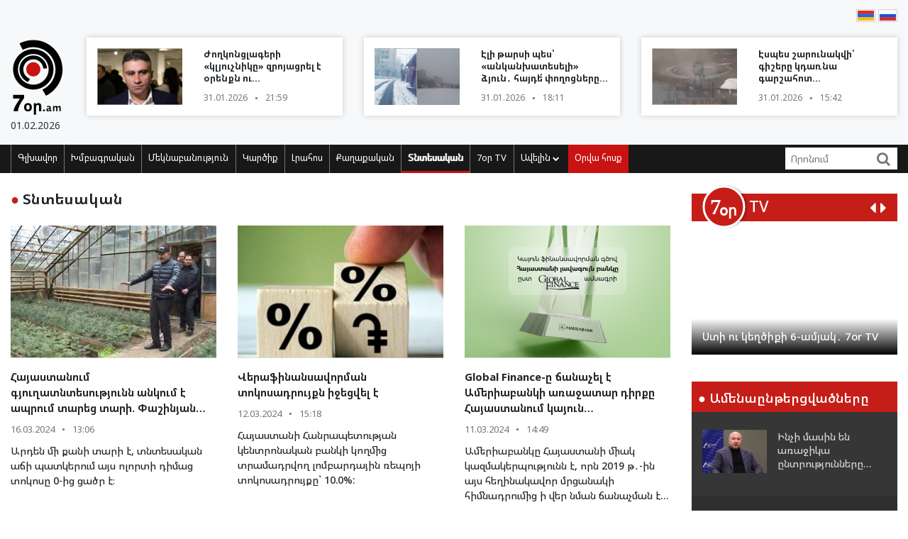

--- FILE ---
content_type: text/html; charset=UTF-8
request_url: https://www.7or.am/am/news/category/8/tntesakan/page/17
body_size: 13187
content:
<!DOCTYPE html>
<!--[if lt IE 7]>
<html class="no-js lt-ie9 lt-ie8 lt-ie7"> <![endif]-->
<!--[if IE 7]>
<html class="no-js lt-ie9 lt-ie8"> <![endif]-->
<!--[if IE 8]>
<html class="no-js lt-ie9"> <![endif]-->
<!--[if gt IE 8]><!-->
<html class="no-js">
<!--<![endif]-->

<head>
    <meta charset="utf-8" />
    <meta http-equiv="X-UA-Compatible" content="IE=edge,chrome=1" />
    <title>Տնտեսական - Լուրեր Հայաստանից</title>

    
    <meta property="og:title" content="Տնտեսական" />
                                        
    

    <meta property="og:site_name" content="www.7or.am" />
    <meta property="fb:admins" content="1642310508" />
    <meta property="fb:app_id" content="359645270729720"/>
    <meta name="viewport" content="width=device-width, initial-scale=1.0, maximum-scale=1.0, minimum-scale=1.0, user-scalable=no" />
    <link async rel="stylesheet" type="text/css" href="/css/font-awesome.css" />
    <link rel="apple-touch-icon" sizes="57x57" href="/img/favicons/apple-icon-57x57.png">
	<link rel="apple-touch-icon" sizes="60x60" href="/img/favicons/apple-icon-60x60.png">
	<link rel="apple-touch-icon" sizes="72x72" href="/img/favicons/apple-icon-72x72.png">
	<link rel="apple-touch-icon" sizes="76x76" href="/img/favicons/apple-icon-76x76.png">
	<link rel="apple-touch-icon" sizes="114x114" href="/img/favicons/apple-icon-114x114.png">
	<link rel="apple-touch-icon" sizes="120x120" href="/img/favicons/apple-icon-120x120.png">
	<link rel="apple-touch-icon" sizes="144x144" href="/img/favicons/apple-icon-144x144.png">
	<link rel="apple-touch-icon" sizes="152x152" href="/img/favicons/apple-icon-152x152.png">
	<link rel="apple-touch-icon" sizes="180x180" href="/img/favicons/apple-icon-180x180.png">
	<link rel="icon" type="image/png" sizes="192x192"  href="/img/favicons/android-icon-192x192.png">
	<link rel="icon" type="image/png" sizes="32x32" href="/img/favicons/favicon-32x32.png">
	<link rel="icon" type="image/png" sizes="96x96" href="/img/favicons/favicon-96x96.png">
	<link rel="icon" type="image/png" sizes="16x16" href="/img/favicons/favicon-16x16.png">
	<link rel="manifest" href="/img/favicons/manifest.json">
	<meta name="msapplication-TileColor" content="#ffffff">
	<meta name="msapplication-TileImage" content="/img/favicons/ms-icon-144x144.png">
	<meta name="theme-color" content="#ffffff">
    <!-- <link rel="stylesheet" type="text/css" href="css/bootstrap.css" />-->
    <link async rel="stylesheet" href="https://stackpath.bootstrapcdn.com/bootstrap/4.3.1/css/bootstrap.min.css" integrity="sha384-ggOyR0iXCbMQv3Xipma34MD+dH/1fQ784/j6cY/iJTQUOhcWr7x9JvoRxT2MZw1T" crossorigin="anonymous">
    <link async rel="stylesheet" type="text/css" href="/css/main.css" />
    <link async rel="stylesheet" type="text/css" href="/css/main-print.css" media="print" />
    <link async rel="stylesheet" href="https://cdn.jsdelivr.net/npm/simplebar@4.0.0/dist/simplebar.css">
    <script src="/js/vendor/modernizr-2.6.2-respond-1.1.0.min.js"></script>
    <script src="/js/vendor/jquery-3.4.1.min.js"></script>
    <!-- <script src="js/vendor/jquery-ui-1.11.4.min.js"></script>-->
    <script src="/js/vendor/moment-with-locales.min.js"></script>
    <script src="/js/vendor/bootstrap.min.js"></script>
    <script async src="https://platform.twitter.com/widgets.js" charset="utf-8"></script>
    <!--<script src="//localhost:35729/livereload.js"></script>-->
    <script>
        var myurl = "https://www.7or.am/am";
    </script>
    <style>
	.fb-like>span, .fb-like>span>iframe { width:130px !important;}

    </style>
</head>

<body class="page-home">
    <div id="fb-root"></div>
    <!--    <script async defer crossorigin="anonymous" src="https://connect.facebook.net/hy_AM/sdk.js#xfbml=1&version=v3.3"></script>-->
	<script async defer crossorigin="anonymous" src="https://connect.facebook.net/hy_AM/sdk.js#xfbml=1&version=v9.0&appId=359645270729720&autoLogAppEvents=1" nonce="gqhFzuxY"></script>
        <!--<div id="fb-root"></div>
<script async defer crossorigin="anonymous" src="https://connect.facebook.net/en_US/sdk.js#xfbml=1&version=v3.3"></script>-->
    <header>
        <section class="headerTop">
            <div class="container">
                                <section class="banner" style="padding-top: 10px;">
                                   <!--  <a href="https://www.facebook.com/share/1GoFHwaarn/?mibextid=wwXIfr" target="_blank">
                        <img src="/img/banners/election-2025/banner-top.jpg" class="img-fluid d-none d-md-block d-lg-block" alt="Responsive image">
                        <img src="/img/banners/election-2025/banner-top-mobile.jpg" class="img-fluid d-xl-none d-lg-none d-md-none d-sm-block" alt="Responsive image">
                    </a> -->
                                </section>
                <section class="flags">
                    <div class="fb-like" data-href="https://www.facebook.com/7or.am/" data-width="130" data-layout="button_count" data-action="like" data-size="small" data-show-faces="true" data-share="false"></div>
                                                                                                                                                                                                                                                                                                                                                                                                                                                                                                                                                                                                                                                                                                                                                                                                                                                                                                                                                                                                                                                                                                                        
                        
                                                                <a href="https://www.7or.am/am/news/category/8/tntesakan/page/17"><img src="/img/svg/7orhy.svg" /></a>                    <a href="https://www.7or.am/ru/news/category/8/tntesakan/page/17" > <img src="/img/svg/7orru.svg" /></a>                </section>
                <div class="row mt-2 align-items-center">
                    <div class="col-sm-12 col-lg-1">
                        <a href="https://www.7or.am/am" title="7or.am" class="logo mobileLogo d-lg-none">
                            <img class="img-fluid" src="/img/svg/7orlogo1.svg" alt="" title="" />
                            <div>
                                <img src="/img/svg/7orlogo2.svg" alt="" title="" />
                                <span>01.02.2026</span>
                            </div>
                        </a>
                        <a href="https://www.7or.am/am" class="logo d-none d-lg-block">
                            <img class="img-fluid" src="/img/svg/7orLogo.svg" alt="" title="" />
                            <div>
                                <span>01.02.2026</span>
                            </div>
                        </a>
                    </div>
                    <div class="col-12 d-block d-lg-none">
                        <section class="headerBottom">
                            <div class="menu-container">
                                <ul class="nav">
                                    <li class="nav-item dropdown" id="show-more">
                                        <a class="nav-link" href="#" role="button" aria-haspopup="true" aria-expanded="false"><i class="fa fa-bars"></i></a>
                                        <ul id="smallMenu">
                                            <li>
                                                <form class="form-inline nav-link">
                                                    <div class="input-group">
                                                        <input class="form-control-sm" type="search" placeholder="Որոնում…" aria-label="Search">
                                                        <div class="input-group-append">
                                                            <span class="searchIcon" type="submit"><i class="fa fa-search"></i></span>
                                                        </div>
                                                    </div>
                                                </form>
                                                <button type="button" class="close d-none" aria-label="Close">
                                                    <span aria-hidden="true">&times;</span>
                                                </button>
                                            </li>
                                            <li><a class="nav-link " href="https://www.7or.am/am">Գլխավոր</a></li>
                                            				                            <li><a class="nav-link" href="https://www.7or.am/am/news/category/15/xmbagrakan">Խմբագրական</a></li>
				                            				                            <li><a class="nav-link" href="https://www.7or.am/am/news/category/18/meknabanutiun">Մեկնաբանություն</a></li>
				                            				                            <li><a class="nav-link" href="https://www.7or.am/am/news/category/16/karciq">Կարծիք</a></li>
				                            				                            <li><a class="nav-link" href="https://www.7or.am/am/news/category/14/lrahos">Լրահոս</a></li>
				                            				                            <li><a class="nav-link" href="https://www.7or.am/am/news/category/7/political">Քաղաքական</a></li>
				                            				                            <li><a class="nav-link" href="https://www.7or.am/am/news/category/8/tntesakan">Տնտեսական</a></li>
				                            				                            <li><a class="nav-link" href="https://www.7or.am/am/news/category/35/7or-tv">7օր TV</a></li>
				                            				                            			                                <li><a class="nav-link" href="https://www.7or.am/am/news/category/13/tesanyut">Տեսանյութ</a></li>
			                                			                                <li><a class="nav-link" href="https://www.7or.am/am/news/category/20/tesasrah">Տեսասրահ</a></li>
			                                			                                <li><a class="nav-link" href="https://www.7or.am/am/news/category/19/cur_haeli">Ծուռ հայելի</a></li>
			                                			                                <li><a class="nav-link" href="https://www.7or.am/am/news/category/6/uxix_xostq">Ուղիղ խոսք</a></li>
			                                			                                <li><a class="nav-link" href="https://www.7or.am/am/news/category/9/taracashrjan">Աշխարհ</a></li>
			                                			                                <li><a class="nav-link" href="https://www.7or.am/am/news/category/17/harcazriuc">Հարցազրույց</a></li>
			                                                                        </ul>
                                    </li>
                                    <li class="nav-item flow"><a class="nav-link" href="https://www.7or.am/am/news/orvahosq/">Օրվա հոսք</a></li>
                                </ul>
                            </div>
                        </section>
                    </div>
                    <div class="col-sm-12 col-lg-11">
                        <div class="row">
												<div class="col-sm-12 col-md-4  d-none d-md-block d-lg-block d-xl-block">
                                <a href="https://www.7or.am/am/news/view/288644/" class="newsBlock">
                                    <div class="row">
                                        <div class="col-sm-12 col-lg-5 ">
                                            <div class="newsBlockImg">
		                                        <div class="img" style="background-image: url('https://www.7or.am/images/news/thumb/2026/01/1769882612_3.jpg')" title="Ժողկոնցլագերի «կլյուչնիկը» զրոյացրել է օրենքն ու արդարադատությունը">
		                                        </div>
	                                        </div>
                                        </div>
                                        <div class="col-sm-12 col-lg-7">
                                            <div class="newsBlockTitle">
                                                <h2>Ժողկոնցլագերի «կլյուչնիկը» զրոյացրել է օրենքն ու արդարադատությունը</h2>
                                                <p class="newsBlockDate d-flex">31.01.2026 <span>&#9679;</span> 21:59</p>
                                            </div>
                                        </div>
                                    </div>
                                </a>
                            </div>
												<div class="col-sm-12 col-md-4  d-none d-md-block d-lg-block d-xl-block">
                                <a href="https://www.7or.am/am/news/view/288641/" class="newsBlock">
                                    <div class="row">
                                        <div class="col-sm-12 col-lg-5 ">
                                            <div class="newsBlockImg">
		                                        <div class="img" style="background-image: url('https://www.7or.am/images/news/thumb/2026/01/1769869121_3.jpg')" title="Էլի թարսի պես՝ «անկանխատեսելի» ձյուն․ հայդե՛ փողոցները ձնից ու սառույցից մաքրելու">
		                                        </div>
	                                        </div>
                                        </div>
                                        <div class="col-sm-12 col-lg-7">
                                            <div class="newsBlockTitle">
                                                <h2>Էլի թարսի պես՝ «անկանխատեսելի» ձյուն․ հայդե՛ փողոցները ձնից ու սառույցից մաքրելու</h2>
                                                <p class="newsBlockDate d-flex">31.01.2026 <span>&#9679;</span> 18:11</p>
                                            </div>
                                        </div>
                                    </div>
                                </a>
                            </div>
												<div class="col-sm-12 col-md-4  d-none d-md-block d-lg-block d-xl-block">
                                <a href="https://www.7or.am/am/news/view/288638/" class="newsBlock">
                                    <div class="row">
                                        <div class="col-sm-12 col-lg-5 ">
                                            <div class="newsBlockImg">
		                                        <div class="img" style="background-image: url('https://www.7or.am/images/news/thumb/2026/01/1769859940_be funky7z44 - 2026-01-31T154522.852.jpg')" title="Էսպես շարունակվի՝ գիշերը կդառնա գարշահոտ մերկասառույց, միգուցե զարթնեք ձեր մրափից ու աշխատե՞ք (տեսանյութ)">
		                                        </div>
	                                        </div>
                                        </div>
                                        <div class="col-sm-12 col-lg-7">
                                            <div class="newsBlockTitle">
                                                <h2>Էսպես շարունակվի՝ գիշերը կդառնա գարշահոտ մերկասառույց, միգուցե զարթնեք ձեր մրափից ու աշխատե՞ք (տեսանյութ)</h2>
                                                <p class="newsBlockDate d-flex">31.01.2026 <span>&#9679;</span> 15:42</p>
                                            </div>
                                        </div>
                                    </div>
                                </a>
                            </div>
						                        </div>
                    </div>
                </div>
            </div>
        </section>
        <section class="headerBottom d-none d-lg-block">
            <div class="container">
                <div class="menu-container">
                    <ul class="nav">
                        <li class="nav-item "><a class="nav-link " href="https://www.7or.am/am" title="Գլխավոր">Գլխավոր</a></li>
                                                <li class="nav-item "><a class="nav-link" href="https://www.7or.am/am/news/category/15/xmbagrakan">Խմբագրական</a></li>
                                                <li class="nav-item "><a class="nav-link" href="https://www.7or.am/am/news/category/18/meknabanutiun">Մեկնաբանություն</a></li>
                                                <li class="nav-item "><a class="nav-link" href="https://www.7or.am/am/news/category/16/karciq">Կարծիք</a></li>
                                                <li class="nav-item "><a class="nav-link" href="https://www.7or.am/am/news/category/14/lrahos">Լրահոս</a></li>
                                                <li class="nav-item "><a class="nav-link" href="https://www.7or.am/am/news/category/7/political">Քաղաքական</a></li>
                                                <li class="nav-item active"><a class="nav-link" href="https://www.7or.am/am/news/category/8/tntesakan">Տնտեսական</a></li>
                                                <li class="nav-item "><a class="nav-link" href="https://www.7or.am/am/news/category/35/7or-tv">7օր TV</a></li>
                                                <li class="nav-item dropdown">
                            <a class="nav-link dropdown-toggle" href="#" id="navbarDropdownMenuLink" role="button"
                               data-toggle="dropdown"
                               aria-haspopup="true" aria-expanded="false">Ավելին <i class="fa fa-chevron-down"></i></a>
                            <ul class="dropdown-menu" aria-labelledby="navbarDropdownMenuLink">
                                                                <li><a href="https://www.7or.am/am/news/category/7/political">Քաղաքական</a></li>
                                                                <li><a href="https://www.7or.am/am/news/category/8/tntesakan">Տնտեսական</a></li>
                                                                <li><a href="https://www.7or.am/am/news/category/13/tesanyut">Տեսանյութ</a></li>
                                                                <li><a href="https://www.7or.am/am/news/category/20/tesasrah">Տեսասրահ</a></li>
                                                                <li><a href="https://www.7or.am/am/news/category/19/cur_haeli">Ծուռ հայելի</a></li>
                                                                <li><a href="https://www.7or.am/am/news/category/6/uxix_xostq">Ուղիղ խոսք</a></li>
                                                                <li><a href="https://www.7or.am/am/news/category/9/taracashrjan">Աշխարհ</a></li>
                                                                <li><a href="https://www.7or.am/am/news/category/17/harcazriuc">Հարցազրույց</a></li>
                                                                
                            </ul>
                        </li>
                        <li class="nav-item flow d-none d-sm-block"><a class="nav-link" href="https://www.7or.am/am/news/orvahosq/">Օրվա հոսք</a>
                        </li>
                    </ul>
                    <div class="d-flex col-sm-3 col-lg-2">
                        <form class="form-inline">
                            <div class="input-group">
                                <input class="form-control-sm" type="search" placeholder="Որոնում" aria-label="Search">
                                <div class="input-group-append">
                                    <span class="searchIcon" type="submit"><i class="fa fa-search"></i></span>
                                </div>
                            </div>
                        </form>
                    </div>
                </div>
            </div>
        </section>
    </header>
    <script>
        
        $(document).ready(function(){
            $(".searchIcon").click(function() {
                var searchtext = $(this).parents("form").submit();
                return false;
            });
            $('input[type="search"]').parents("form").submit(function(e){
                var searchtext = $(this).find('input[type="search"]').val();
                if (searchtext.length < 3)
                    return false;
                document.location.href = myurl + "/news/search/" + searchtext;
                return false;
            });
        });
        
    </script>
<section class="content inner-content">
	<div class="container">
        <div class="row">
        	<div class="col-12 col-md-8 col-lg-9">
	<section class="commentary ">
    <h2 class="contentTitle"><span>&#9679; </span>  Տնտեսական</h2>
    <div class="row">
                <div class="col-12 col-md-4">
    <a href="https://www.7or.am/am/news/view/267439/" class="newsBlock">
        <div class="newsImg">
            <div class="img" style="background-image: url('https://www.7or.am/images/news/big/2024/03/1710580061_3.png')"></div>
        </div>
        
        <div class="newsBlockTitle">
            <h2>Հայաստանում գյուղատնտեսությունն անկում է ապրում տարեց տարի. Փաշինյանը խաբել է. մաս 183</h2>
            <p class="newsBlockDate d-flex">16.03.2024 <span>&#9679;</span> 13:06</p>
        </div>
                <div class="newsBlockText">
            <p>Արդեն մի քանի տարի է, տնտեսական աճի պատկերում այս ոլորտի դիմաց տոկոսը 0-ից ցածր է։</p>
        </div>
            </a>
</div>
                <div class="col-12 col-md-4">
    <a href="https://www.7or.am/am/news/view/267263/" class="newsBlock">
        <div class="newsImg">
            <div class="img" style="background-image: url('https://www.7or.am/images/news/big/2024/03/1710242366_ջ.png')"></div>
        </div>
        
        <div class="newsBlockTitle">
            <h2>Վերաֆինանսավորման տոկոսադրույքն իջեցվել է</h2>
            <p class="newsBlockDate d-flex">12.03.2024 <span>&#9679;</span> 15:18</p>
        </div>
                <div class="newsBlockText">
            <p>Հայաստանի Հանրապետության կենտրոնական բանկի կողմից տրամադրվող լոմբարդային ռեպոյի տոկոսադրույքը` 10.0&#37;&#58;</p>
        </div>
            </a>
</div>
                <div class="col-12 col-md-4">
    <a href="https://www.7or.am/am/news/view/267206/" class="newsBlock">
        <div class="newsImg">
            <div class="img" style="background-image: url('https://www.7or.am/images/news/big/2024/03/1710154190_Ameria_Sustainable Bank_960x540_arm.png')"></div>
        </div>
        
        <div class="newsBlockTitle">
            <h2>Global Finance-ը ճանաչել է Ամերիաբանկի առաջատար դիրքը Հայաստանում կայուն ֆինանսավորման ոլորտում</h2>
            <p class="newsBlockDate d-flex">11.03.2024 <span>&#9679;</span> 14:49</p>
        </div>
                <div class="newsBlockText">
            <p>Ամերիաբանկը Հայաստանի միակ կազմակերպությունն է, որն 2019 թ․-ին այս հեղինակավոր մրցանակի հիմնադրումից ի վեր նման ճանաչման է արժանանում։</p>
        </div>
            </a>
</div>
                <div class="col-12 col-md-4">
    <a href="https://www.7or.am/am/news/view/267165/" class="newsBlock">
        <div class="newsImg">
            <div class="img" style="background-image: url('https://www.7or.am/images/news/big/2024/03/1710053785_3.jpg')"></div>
        </div>
        
        <div class="newsBlockTitle">
            <h2>Մեկ ամսում 28.000 աշխատատեղ կրճատվել է՝ փակվել է կամ գտնվել հարկադիր պարապուրդում</h2>
            <p class="newsBlockDate d-flex">10.03.2024 <span>&#9679;</span> 10:47</p>
        </div>
                <div class="newsBlockText">
            <p>Նիկոլ Փաշինյանի ասած՝ դեկտեմբերի աշխատատեղերի պատմական ռեկորդը հունվարին անցել է պատմության գիրկը։</p>
        </div>
            </a>
</div>
                <div class="col-12 col-md-4">
    <a href="https://www.7or.am/am/news/view/267058/" class="newsBlock">
        <div class="newsImg">
            <div class="img" style="background-image: url('https://www.7or.am/images/news/big/2024/03/1709798313_mixcollage_07_mar_2024_11_28_am_9645.thumb.jpg')"></div>
        </div>
        
        <div class="newsBlockTitle">
            <h2>Հին դիզայնի դոլարներով ցանկացած գործարքի դեպքում բանկերը որպես միջնորդավճար գանձում են գործարքի 1&#37;-ը</h2>
            <p class="newsBlockDate d-flex">07.03.2024 <span>&#9679;</span> 11:54</p>
        </div>
                <div class="newsBlockText">
            <p>Բանկի աշխատակիցները հստակ բացատրություն չեն տալիս՝ «մեզ մոտ այդպես է»։</p>
        </div>
            </a>
</div>
                <div class="col-12 col-md-4">
    <a href="https://www.7or.am/am/news/view/267053/" class="newsBlock">
        <div class="newsImg">
            <div class="img" style="background-image: url('https://www.7or.am/images/news/big/2024/03/1709793311_2ae4d89f13ba1f3385fc3a58b7698f7a_M.jpg')"></div>
        </div>
        
        <div class="newsBlockTitle">
            <h2>«Հարմար պահից» կհարկվեն ոչ միայն «խոպանչիները», այլև գյուղատնտեսությամբ զբաղվողները․ «Փաստ»</h2>
            <p class="newsBlockDate d-flex">07.03.2024 <span>&#9679;</span> 10:32</p>
        </div>
                <div class="newsBlockText">
            <p>Գյուղմթերք արտադրողներն իրենց աճեցրած ամեն կիլոգրամ բերքի համար հարկ են վճարելու&#58;</p>
        </div>
            </a>
</div>
                <div class="col-12 col-md-4">
    <a href="https://www.7or.am/am/news/view/267205/" class="newsBlock">
        <div class="newsImg">
            <div class="img" style="background-image: url('https://www.7or.am/images/news/big/2024/03/1710153978_BRETT-KING- գլխավոր.jpg')"></div>
        </div>
        
        <div class="newsBlockTitle">
            <h2>Բրեթ Քինգը Doing Digital միջազգային ֆորումի գլխավոր խոսնակն է (տեսանյութ)</h2>
            <p class="newsBlockDate d-flex">05.03.2024 <span>&#9679;</span> 14:42</p>
        </div>
                <div class="newsBlockText">
            <p>Ֆորումի ֆինթեք գործընկերն Ամերիաբանկն է&#58;</p>
        </div>
            </a>
</div>
                <div class="col-12 col-md-4">
    <a href="https://www.7or.am/am/news/view/266819/" class="newsBlock">
        <div class="newsImg">
            <div class="img" style="background-image: url('https://www.7or.am/images/news/big/2024/03/1709364407_3.png')"></div>
        </div>
        
        <div class="newsBlockTitle">
            <h2>Փափուկ բարձ են դնում «խոպանչիների» գլխի տակ. Ինչո՞ւ են ամեն գնով ուզում հասանելիություն ստանալ քաղաքացիների բանկային հաշիվներին</h2>
            <p class="newsBlockDate d-flex">02.03.2024 <span>&#9679;</span> 11:22</p>
        </div>
                <div class="newsBlockText">
            <p>Օրենքներն են փոխում, նորերն են ընդունում, բայց վերջում ամեն ինչ կոտրում են քաղաքացիների գլխին։</p>
        </div>
            </a>
</div>
                <div class="col-12 col-md-4">
    <a href="https://www.7or.am/am/news/view/266798/" class="newsBlock">
        <div class="newsImg">
            <div class="img" style="background-image: url('https://www.7or.am/images/news/big/2024/03/1709298998_3.png')"></div>
        </div>
        
        <div class="newsBlockTitle">
            <h2>Հիմա էլ «մեղավորը» արտագնա աշխատանքի մեկնողնե՞րն են. Թադևոս Ավետիսյան</h2>
            <p class="newsBlockDate d-flex">01.03.2024 <span>&#9679;</span> 17:10</p>
        </div>
                <div class="newsBlockText">
            <p>Պե՛տք է արդարացիորեն բացառել արտագնա աշխատանքի մեկնող մեր հայրենակիցների կրկնակի հարկման անօրինական պահանջը։</p>
        </div>
            </a>
</div>
                <div class="col-12 col-md-4">
    <a href="https://www.7or.am/am/news/view/266767/" class="newsBlock">
        <div class="newsImg">
            <div class="img" style="background-image: url('https://www.7or.am/images/news/big/2024/02/1709233726_3.jpg')"></div>
        </div>
        
        <div class="newsBlockTitle">
            <h2>Հարկատուները կվճարեն ծառայողական մեքենաների՝ «կարմիր գծերի» կայանման տարեկան՝ 160.000 դրամները</h2>
            <p class="newsBlockDate d-flex">29.02.2024 <span>&#9679;</span> 23:05</p>
        </div>
                <div class="newsBlockText">
            <p>Կայանատեղիների դրույքաչափերի փոփոխությունը քաղաքային բյուջեն լցնելու հերթական հաջողված փորձն էր, որն իրականացվում է ոչ միայն վարորդներին գրպանելու, այլև մեր՝ հարկատուների հաշվին&#58;</p>
        </div>
            </a>
</div>
                <div class="col-12 col-md-4">
    <a href="https://www.7or.am/am/news/view/266392/" class="newsBlock">
        <div class="newsImg">
            <div class="img" style="background-image: url('https://www.7or.am/images/news/big/2024/02/1708422192_3.png')"></div>
        </div>
        
        <div class="newsBlockTitle">
            <h2>Ինչո՞ւ Հայաստան և ինչո՞ւ Ամերիաբանկ․ BOGG ֆինանսական խմբի խորհրդի նախագահի հարցազրույցը (տեսանյութ)</h2>
            <p class="newsBlockDate d-flex">20.02.2024 <span>&#9679;</span> 13:39</p>
        </div>
                <div class="newsBlockText">
            <p>Մել Քարվլն անդրադարձել է նաև բանկային խոշոր խմբի անդամ դառնալու պարագայում Ամերիաբանկի և իր հաճախորդների համար բացվող նոր հնարավորություններին։</p>
        </div>
            </a>
</div>
                <div class="col-12 col-md-4">
    <a href="https://www.7or.am/am/news/view/266353/" class="newsBlock">
        <div class="newsImg">
            <div class="img" style="background-image: url('https://www.7or.am/images/news/big/2024/02/1708333809_3.png')"></div>
        </div>
        
        <div class="newsBlockTitle">
            <h2>Ամերիաբանկը միանալու է Լոնդոնի ֆոնդային բորսայում գրանցված BOGG միջազգային ֆինանսական խմբին որպես ինքնուրույն լիիրավ անդամ</h2>
            <p class="newsBlockDate d-flex">19.02.2024 <span>&#9679;</span> 13:09</p>
        </div>
                <div class="newsBlockText">
            <p>Բանկում իր բաժնեմասնակցությունը 10&#37;-ի չափով կպահպանի նաև Վերակառուցման և Զարգացման Եվրոպական Բանկը (ՎԶԵԲ)։</p>
        </div>
            </a>
</div>
                <div class="col-12 col-md-4">
    <a href="https://www.7or.am/am/news/view/266341/" class="newsBlock">
        <div class="newsImg">
            <div class="img" style="background-image: url('https://www.7or.am/images/news/big/2024/02/1708327410_3.png')"></div>
        </div>
        
        <div class="newsBlockTitle">
            <h2>Խելքից դուրս պարտք են կուտակել</h2>
            <p class="newsBlockDate d-flex">19.02.2024 <span>&#9679;</span> 11:20</p>
        </div>
                <div class="newsBlockText">
            <p>Պարտք կուտակելն այս իշխանության համար դարձել է խաղ ու պար։</p>
        </div>
            </a>
</div>
                <div class="col-12 col-md-4">
    <a href="https://www.7or.am/am/news/view/266279/" class="newsBlock">
        <div class="newsImg">
            <div class="img" style="background-image: url('https://www.7or.am/images/news/big/2024/02/1708156202_3.png')"></div>
        </div>
        
        <div class="newsBlockTitle">
            <h2>Ավելի քան 9 մլն դրամ՝ արկղեր գնելու համար. նախարարության ճոխ գնումները. «Ժողովուրդ»</h2>
            <p class="newsBlockDate d-flex">17.02.2024 <span>&#9679;</span> 11:41</p>
        </div>
                <div class="newsBlockText">
            <p>Նախարարությունը գնել է 20 նմանատիպ արկղեր, որի մեկ հատի արժեքը կազմել է 473 հազար 940 դրամ։</p>
        </div>
            </a>
</div>
                <div class="col-12 col-md-4">
    <a href="https://www.7or.am/am/news/view/266266/" class="newsBlock">
        <div class="newsImg">
            <div class="img" style="background-image: url('https://www.7or.am/images/news/big/2024/02/1708091007_09.png')"></div>
        </div>
        
        <div class="newsBlockTitle">
            <h2>Ամերիաբանկը 21&#37; մասնաբաժնով հիփոթեքային շուկայի առաջատարն է (տեսանյութ)</h2>
            <p class="newsBlockDate d-flex">16.02.2024 <span>&#9679;</span> 17:38</p>
        </div>
                <div class="newsBlockText">
            <p>2023թ․-ին Ամերիաբանկի հիփոթեքային պորտֆելն աճել է ավելի քան 47 մլրդ դրամով կամ 25,3&#37;-ով` 31.12.2023-ի դրությամբ կազմելով ավելի քան 233 մլրդ դրամ&#58;</p>
        </div>
            </a>
</div>
                <div class="col-12 col-md-4">
    <a href="https://www.7or.am/am/news/view/266209/" class="newsBlock">
        <div class="newsImg">
            <div class="img" style="background-image: url('https://www.7or.am/images/news/big/2024/02/1707990870_78.jpg')"></div>
        </div>
        
        <div class="newsBlockTitle">
            <h2>Ծառայություններ, որ թանկացան, հարկեր ու տուգանքներ, որ ավելացան Փաշինյանի իշխանության ժամանակ</h2>
            <p class="newsBlockDate d-flex">15.02.2024 <span>&#9679;</span> 13:49</p>
        </div>
                <div class="newsBlockText">
            <p>Դեռևս պարզ չէ՝ Երևանում տրանսպորտը երբ և ինչքան կթանկանա, բայց պարզ է, որ կթանկանա&#58;</p>
        </div>
            </a>
</div>
                <div class="col-12 col-md-4">
    <a href="https://www.7or.am/am/news/view/266203/" class="newsBlock">
        <div class="newsImg">
            <div class="img" style="background-image: url('https://www.7or.am/images/news/big/2024/02/1707988293_78.jpg')"></div>
        </div>
        
        <div class="newsBlockTitle">
            <h2>Կառավարությունն արտաքին պարտքը կրկին մեծացնում է</h2>
            <p class="newsBlockDate d-flex">15.02.2024 <span>&#9679;</span> 13:11</p>
        </div>
                <div class="newsBlockText">
            <p>«Գյումրու քաղաքային ճանապարհներ» ծրագրի իրականացման նպատակով ՎԶԵԲ-ից ներգրավվել են 14.6 մլն եվրո ծավալով վարկային և 5.3 մլն եվրո ծավալով դրամաշնորհային միջոցներ&#58;</p>
        </div>
            </a>
</div>
                <div class="col-12 col-md-4">
    <a href="https://www.7or.am/am/news/view/266192/" class="newsBlock">
        <div class="newsImg">
            <div class="img" style="background-image: url('https://www.7or.am/images/news/big/2024/02/1707978786_Screenshot_20240215_103253_YouTube.jpg')"></div>
        </div>
        
        <div class="newsBlockTitle">
            <h2>Հայաստանը լքողների թիվն ավելացել է (տեսանյութ)</h2>
            <p class="newsBlockDate d-flex">15.02.2024 <span>&#9679;</span> 10:32</p>
        </div>
                <div class="newsBlockText">
            <p>Հայաստանը լքողների թիվն ավելացել է&#58;</p>
        </div>
            </a>
</div>
            </div>
</section>
<section class="custom-pagination">
	<ul>
		<li ><a href="https://www.7or.am/am/news/category/8/tntesakan/page/1">1</a></li>
		            <li>...</li>
                        <li ><a href="https://www.7or.am/am/news/category/8/tntesakan/page/8">8</a></li>
                <li ><a href="https://www.7or.am/am/news/category/8/tntesakan/page/9">9</a></li>
                <li ><a href="https://www.7or.am/am/news/category/8/tntesakan/page/10">10</a></li>
                <li ><a href="https://www.7or.am/am/news/category/8/tntesakan/page/11">11</a></li>
                <li ><a href="https://www.7or.am/am/news/category/8/tntesakan/page/12">12</a></li>
                <li ><a href="https://www.7or.am/am/news/category/8/tntesakan/page/13">13</a></li>
                <li ><a href="https://www.7or.am/am/news/category/8/tntesakan/page/14">14</a></li>
                <li ><a href="https://www.7or.am/am/news/category/8/tntesakan/page/15">15</a></li>
                <li ><a href="https://www.7or.am/am/news/category/8/tntesakan/page/16">16</a></li>
                <li class="selected"><a href="https://www.7or.am/am/news/category/8/tntesakan/page/17">17</a></li>
                <li ><a href="https://www.7or.am/am/news/category/8/tntesakan/page/18">18</a></li>
                <li ><a href="https://www.7or.am/am/news/category/8/tntesakan/page/19">19</a></li>
                <li ><a href="https://www.7or.am/am/news/category/8/tntesakan/page/20">20</a></li>
                <li ><a href="https://www.7or.am/am/news/category/8/tntesakan/page/21">21</a></li>
                <li ><a href="https://www.7or.am/am/news/category/8/tntesakan/page/22">22</a></li>
                <li ><a href="https://www.7or.am/am/news/category/8/tntesakan/page/23">23</a></li>
                <li ><a href="https://www.7or.am/am/news/category/8/tntesakan/page/24">24</a></li>
                <li ><a href="https://www.7or.am/am/news/category/8/tntesakan/page/25">25</a></li>
                <li ><a href="https://www.7or.am/am/news/category/8/tntesakan/page/26">26</a></li>
                <li ><a href="https://www.7or.am/am/news/category/8/tntesakan/page/27">27</a></li>
                        <li>...</li>
                <li><a href="https://www.7or.am/am/news/category/8/tntesakan/page/359">359</a></li>
	</ul>
</section>
			</div>
			<div class="col-12 col-md-4 col-lg-3">
				<section class="sidebar">
                    <div id="carouselControls" class="carousel slide" data-interval="false">
        <div class="carousel-inner">
            <div class="carousel-header">
                <script src="https://apis.google.com/js/platform.js"></script>
                <div class="logo-label">
                    <a href="https://www.7or.am/am/news/category/35/7or-tv">
                        <img src="/img/svg/7ortv.svg" alt="logo">
                    </a>
                        <h2> TV</h2>
                </div>
                <div class="carousel-controls">
                    <a class="" href="#carouselControls" role="button" data-slide="prev">
                        <!--<span class="carousel-control-prev-icon" aria-hidden="true"></span>-->
                        <i class="fa fa-caret-left"></i>
                        <span class="sr-only">Previous</span>
                    </a>
                    <a class="" href="#carouselControls" role="button" data-slide="next">
                        <i class="fa fa-caret-right"></i>
                        <span class="sr-only">Next</span>
                    </a>
                </div>
                <div class="g-ytsubscribe" data-channelid="UCPa14mBWNioWR3aBSsOShCA" data-layout="default" data-count="hidden"></div>
            </div>

                            <div class="carousel-item item active">
                    <iframe data-url="https://www.youtube.com/embed/mVEfUi7SK7k?rel=0&autoplay=1&mute=1" width="266" height="190" src="https://www.youtube.com/embed/mVEfUi7SK7k?rel=0&autoplay=1&mute=1" frameborder="0" allow="accelerometer;  encrypted-media; gyroscope; picture-in-picture" allowfullscreen></iframe>

                    <!-- div class="fb-video" data-href="https://www.facebook.com/facebook/videos/mVEfUi7SK7k/" data-width="266" data-show-text="false" data-allowfullscreen

="true" data-autoplay="true">
                    </div-->
                    <div class="carousel-caption">
                        <h5>Ստի ու կեղծիքի 6-ամյակ․ 7or TV</h5>
                    </div>
                </div>
                            <div class="carousel-item item ">
                    <iframe data-url="https://www.youtube.com/embed/VjrEPqdYoLs?rel=0&autoplay=1&mute=1" width="266" height="190" src="https://www.youtube.com/embed/VjrEPqdYoLs?rel=0&autoplay=1&mute=1" frameborder="0" allow="accelerometer;  encrypted-media; gyroscope; picture-in-picture" allowfullscreen></iframe>

                    <!-- div class="fb-video" data-href="https://www.facebook.com/facebook/videos/VjrEPqdYoLs/" data-width="266" data-show-text="false" data-allowfullscreen

="true" data-autoplay="true">
                    </div-->
                    <div class="carousel-caption">
                        <h5>«Լֆիկական Օսվենցիմից» մինչև «հեղափոխական» անձրևանոց. 7or TV</h5>
                    </div>
                </div>
                            <div class="carousel-item item ">
                    <iframe data-url="https://www.youtube.com/embed/r-bQl-nEc04?rel=0&autoplay=1&mute=1" width="266" height="190" src="https://www.youtube.com/embed/r-bQl-nEc04?rel=0&autoplay=1&mute=1" frameborder="0" allow="accelerometer;  encrypted-media; gyroscope; picture-in-picture" allowfullscreen></iframe>

                    <!-- div class="fb-video" data-href="https://www.facebook.com/facebook/videos/r-bQl-nEc04/" data-width="266" data-show-text="false" data-allowfullscreen

="true" data-autoplay="true">
                    </div-->
                    <div class="carousel-caption">
                        <h5>Ինչպես Նիկոլը դավաճանեց Արցախին ու Հայաստանին և խաբեց հայ ժողովրդին․ 7or TV</h5>
                    </div>
                </div>
                            <div class="carousel-item item ">
                    <iframe data-url="https://www.youtube.com/embed/Fx1z54FPt2c?rel=0&autoplay=1&mute=1" width="266" height="190" src="https://www.youtube.com/embed/Fx1z54FPt2c?rel=0&autoplay=1&mute=1" frameborder="0" allow="accelerometer;  encrypted-media; gyroscope; picture-in-picture" allowfullscreen></iframe>

                    <!-- div class="fb-video" data-href="https://www.facebook.com/facebook/videos/Fx1z54FPt2c/" data-width="266" data-show-text="false" data-allowfullscreen

="true" data-autoplay="true">
                    </div-->
                    <div class="carousel-caption">
                        <h5>Նիկոլական ստեր (ռետրո). 7or TV</h5>
                    </div>
                </div>
                            <div class="carousel-item item ">
                    <iframe data-url="https://www.youtube.com/embed/soZH997eJ8k?rel=0&autoplay=1&mute=1" width="266" height="190" src="https://www.youtube.com/embed/soZH997eJ8k?rel=0&autoplay=1&mute=1" frameborder="0" allow="accelerometer;  encrypted-media; gyroscope; picture-in-picture" allowfullscreen></iframe>

                    <!-- div class="fb-video" data-href="https://www.facebook.com/facebook/videos/soZH997eJ8k/" data-width="266" data-show-text="false" data-allowfullscreen

="true" data-autoplay="true">
                    </div-->
                    <div class="carousel-caption">
                        <h5>Նիկոլական կռուտիտներ` պատերազմի ու զոհերի թեմայով. 7or TV</h5>
                    </div>
                </div>
                    </div>
    </div>                <section class="most-read ">
    <h2 class="sidebarTitle"><span>&#9679;</span> Ամենաընթերցվածները</h2>
    <div></div>
        <div class="sidebarNewsBlock">
        <div class="row">
            <div class="col-5">
                <div class="newsBlockImg">
                    <img class="img-fluid" src="https://www.7or.am/images/news/thumb/2026/01/1769797277_3.jpg" alt="headerImg" />
                </div>
            </div>
            <div class="col-7">
                <div class="newsBlockTitle">
                    <h2><a href="https://www.7or.am/am/news/view/288627/">Ինչի մասին են առաջիկա ընտրությունները (տեսանյութ)</a></h2>
                </div>
            </div>
        </div>
    </div>
        <div class="sidebarNewsBlock">
        <div class="row">
            <div class="col-5">
                <div class="newsBlockImg">
                    <img class="img-fluid" src="https://www.7or.am/images/news/thumb/2026/01/1769795630_3.jpg" alt="headerImg" />
                </div>
            </div>
            <div class="col-7">
                <div class="newsBlockTitle">
                    <h2><a href="https://www.7or.am/am/news/view/288626/">Փաշազադեի վկաների անատոմիան․ ՄԱՀԱԿ փոդքասթ (տեսանյութ)</a></h2>
                </div>
            </div>
        </div>
    </div>
        <div class="sidebarNewsBlock">
        <div class="row">
            <div class="col-5">
                <div class="newsBlockImg">
                    <img class="img-fluid" src="https://www.7or.am/images/news/thumb/2026/01/1769764582_3.jpg" alt="headerImg" />
                </div>
            </div>
            <div class="col-7">
                <div class="newsBlockTitle">
                    <h2><a href="https://www.7or.am/am/news/view/288615/">Մարդկանց մեքենաները ջարդ ու փշուր են լինում (տեսանյութ)</a></h2>
                </div>
            </div>
        </div>
    </div>
        <div class="sidebarNewsBlock">
        <div class="row">
            <div class="col-5">
                <div class="newsBlockImg">
                    <img class="img-fluid" src="https://www.7or.am/images/news/thumb/2026/01/1769699274_3.jpg" alt="headerImg" />
                </div>
            </div>
            <div class="col-7">
                <div class="newsBlockTitle">
                    <h2><a href="https://www.7or.am/am/news/view/288600/">Շիրակում Նիկոլ Փաշինյանի կառավարման միակ ու աննախադեպ մեծ հետքը մեծացած զինվորական գերեզմանատունն է</a></h2>
                </div>
            </div>
        </div>
    </div>
        <div class="sidebarNewsBlock">
        <div class="row">
            <div class="col-5">
                <div class="newsBlockImg">
                    <img class="img-fluid" src="https://www.7or.am/images/news/thumb/2026/01/1769666353_3.jpg" alt="headerImg" />
                </div>
            </div>
            <div class="col-7">
                <div class="newsBlockTitle">
                    <h2><a href="https://www.7or.am/am/news/view/288580/">ՔՊ-ականները Վաղարշապատում ղեկավարության աշխատավարձերը բարձրացրեցին, մանկապարտեզների երկարօրյաների վարձն էլ թանկացրեցին</a></h2>
                </div>
            </div>
        </div>
    </div>
        <div class="sidebarNewsBlock">
        <div class="row">
            <div class="col-5">
                <div class="newsBlockImg">
                    <img class="img-fluid" src="https://www.7or.am/images/news/thumb/2026/01/1769592020_3.jpg" alt="headerImg" />
                </div>
            </div>
            <div class="col-7">
                <div class="newsBlockTitle">
                    <h2><a href="https://www.7or.am/am/news/view/288567/">Պաշտպանել բանակն օրվա իշխանություններից. «Մայր Հայաստանի» ներկայացուցիչներն այցելել են Եռաբլուր (տեսանյութ)</a></h2>
                </div>
            </div>
        </div>
    </div>
    </section>                <section class="news-flow">
    <h2 class="sidebarTitle"><span>&#9679;</span> <a href="https://www.7or.am/am/news/category/14/lrahos">Լրահոս</a></h2>
    <div class="flowContainer">
        <div data-simplebar data-simplebar-auto-hide="false">
                        <div class="newsBlock">
                <div class="row">
                    <div class="col-5">
                        <div class="newsBlockImg">
                            <img class="img-fluid" src="https://www.7or.am/images/news/thumb/2026/01/1769882786_3.jpg" alt="headerImg" />
                        </div>
                    </div>
                    <div class="col-7">
                        <div class="newsBlockTitle">
                            <h2><a href="https://www.7or.am/am/news/view/288645/">Մայր Աթոռը խստորեն դատապարտում է ՀՀ Սահմանադրության և օրենքների բացահայտ խախտումներով իշխանությունների հերթական միջամտությունը Եկեղեցու ներքին գործերին</a>
                            </h2>
                            <p class="newsBlockDate d-flex">31.01.2026 <span>&#9679;</span> 22:05</p>
                        </div>
                    </div>
                </div>
            </div>
                        <div class="newsBlock">
                <div class="row">
                    <div class="col-5">
                        <div class="newsBlockImg">
                            <img class="img-fluid" src="https://www.7or.am/images/news/thumb/2026/01/1769870597_3.jpg" alt="headerImg" />
                        </div>
                    </div>
                    <div class="col-7">
                        <div class="newsBlockTitle">
                            <h2><a href="https://www.7or.am/am/news/view/288643/">Սա հակաեկեղեցական շարժման շրջանակում է․ Տեր Մովսեսը՝ ՔԿ-ում հարցաքննվելուց հետո</a>
                            </h2>
                            <p class="newsBlockDate d-flex">31.01.2026 <span>&#9679;</span> 18:40</p>
                        </div>
                    </div>
                </div>
            </div>
                        <div class="newsBlock">
                <div class="row">
                    <div class="col-5">
                        <div class="newsBlockImg">
                            <img class="img-fluid" src="https://www.7or.am/images/news/thumb/2026/01/1769870327_3.jpg" alt="headerImg" />
                        </div>
                    </div>
                    <div class="col-7">
                        <div class="newsBlockTitle">
                            <h2><a href="https://www.7or.am/am/news/view/288642/">Հովնան եպիսկոպոս Հակոբյանին  ՔԿ-ն իբրև մեղադրյալ է ներգրավվել քրեական գործում</a>
                            </h2>
                            <p class="newsBlockDate d-flex">31.01.2026 <span>&#9679;</span> 18:37</p>
                        </div>
                    </div>
                </div>
            </div>
                        <div class="newsBlock">
                <div class="row">
                    <div class="col-5">
                        <div class="newsBlockImg">
                            <img class="img-fluid" src="https://www.7or.am/images/news/thumb/2026/01/1769865398_3.jpg" alt="headerImg" />
                        </div>
                    </div>
                    <div class="col-7">
                        <div class="newsBlockTitle">
                            <h2><a href="https://www.7or.am/am/news/view/288640/">«Մայր Հայաստանը» թիվ մեկն է Երևանում (տեսանյութ)</a>
                            </h2>
                            <p class="newsBlockDate d-flex">31.01.2026 <span>&#9679;</span> 17:16</p>
                        </div>
                    </div>
                </div>
            </div>
                        <div class="newsBlock">
                <div class="row">
                    <div class="col-5">
                        <div class="newsBlockImg">
                            <img class="img-fluid" src="https://www.7or.am/images/news/thumb/2026/01/1769859940_be funky7z44 - 2026-01-31T154522.852.jpg" alt="headerImg" />
                        </div>
                    </div>
                    <div class="col-7">
                        <div class="newsBlockTitle">
                            <h2><a href="https://www.7or.am/am/news/view/288638/">Էսպես շարունակվի՝ գիշերը կդառնա գարշահոտ մերկասառույց, միգուցե զարթնեք ձեր մրափից ու աշխատե՞ք (տեսանյութ)</a>
                            </h2>
                            <p class="newsBlockDate d-flex">31.01.2026 <span>&#9679;</span> 15:42</p>
                        </div>
                    </div>
                </div>
            </div>
                        <div class="newsBlock">
                <div class="row">
                    <div class="col-5">
                        <div class="newsBlockImg">
                            <img class="img-fluid" src="https://www.7or.am/images/news/thumb/2026/01/1769854152_be funky7z44 - 2026-01-31T140858.575.jpg" alt="headerImg" />
                        </div>
                    </div>
                    <div class="col-7">
                        <div class="newsBlockTitle">
                            <h2><a href="https://www.7or.am/am/news/view/288637/">Քանաքեռի Սուրբ Աստվածածին եկեղեցին առավոտից հսկում է Ռազմական ոստիկանության մեքենան. Տեր Պսակ</a>
                            </h2>
                            <p class="newsBlockDate d-flex">31.01.2026 <span>&#9679;</span> 14:07</p>
                        </div>
                    </div>
                </div>
            </div>
                        <div class="newsBlock">
                <div class="row">
                    <div class="col-5">
                        <div class="newsBlockImg">
                            <img class="img-fluid" src="https://www.7or.am/images/news/thumb/2026/01/1769842922_3.jpg" alt="headerImg" />
                        </div>
                    </div>
                    <div class="col-7">
                        <div class="newsBlockTitle">
                            <h2><a href="https://www.7or.am/am/news/view/288632/">Մի շարք շրջաններում թույլ ձյուն է տեղում</a>
                            </h2>
                            <p class="newsBlockDate d-flex">31.01.2026 <span>&#9679;</span> 11:53</p>
                        </div>
                    </div>
                </div>
            </div>
                        <div class="newsBlock">
                <div class="row">
                    <div class="col-5">
                        <div class="newsBlockImg">
                            <img class="img-fluid" src="https://www.7or.am/images/news/thumb/2026/01/1769843467_3.jpg" alt="headerImg" />
                        </div>
                    </div>
                    <div class="col-7">
                        <div class="newsBlockTitle">
                            <h2><a href="https://www.7or.am/am/news/view/288634/">Բախվել են «Mercedes» ու «VAZ» 2121, վերջինի հետևի 2 անվահեծանները կոտրվել ու շպրտվել են․ վիրավորներ կան</a>
                            </h2>
                            <p class="newsBlockDate d-flex">31.01.2026 <span>&#9679;</span> 11:09</p>
                        </div>
                    </div>
                </div>
            </div>
                        <div class="newsBlock">
                <div class="row">
                    <div class="col-5">
                        <div class="newsBlockImg">
                            <img class="img-fluid" src="https://www.7or.am/images/news/thumb/2026/01/1769843302_3.jpg" alt="headerImg" />
                        </div>
                    </div>
                    <div class="col-7">
                        <div class="newsBlockTitle">
                            <h2><a href="https://www.7or.am/am/news/view/288633/">Գյումրիում բախվել են Գյումրի-Առափի երթուղին սպասարկող «Գազել»-ը և «Mercedes»-ը․ կան տուժածներ</a>
                            </h2>
                            <p class="newsBlockDate d-flex">31.01.2026 <span>&#9679;</span> 11:03</p>
                        </div>
                    </div>
                </div>
            </div>
                        <div class="newsBlock">
                <div class="row">
                    <div class="col-5">
                        <div class="newsBlockImg">
                            <img class="img-fluid" src="https://www.7or.am/images/news/thumb/2026/01/1769842318_3.jpg" alt="headerImg" />
                        </div>
                    </div>
                    <div class="col-7">
                        <div class="newsBlockTitle">
                            <h2><a href="https://www.7or.am/am/news/view/288631/">Որպես անհետ կորած որոնվում է 16-ամյա Լաուրա Խնկիկյանը</a>
                            </h2>
                            <p class="newsBlockDate d-flex">31.01.2026 <span>&#9679;</span> 10:49</p>
                        </div>
                    </div>
                </div>
            </div>
                        <div class="newsBlock">
                <div class="row">
                    <div class="col-5">
                        <div class="newsBlockImg">
                            <img class="img-fluid" src="https://www.7or.am/images/news/thumb/2026/01/1769841869_3.jpg" alt="headerImg" />
                        </div>
                    </div>
                    <div class="col-7">
                        <div class="newsBlockTitle">
                            <h2><a href="https://www.7or.am/am/news/view/288629/">Երևանում բախվել են «VAZ»-ը և «Mercedes-Benz»-ը․ կան տուժածներ</a>
                            </h2>
                            <p class="newsBlockDate d-flex">31.01.2026 <span>&#9679;</span> 10:25</p>
                        </div>
                    </div>
                </div>
            </div>
                        <div class="newsBlock">
                <div class="row">
                    <div class="col-5">
                        <div class="newsBlockImg">
                            <img class="img-fluid" src="https://www.7or.am/images/news/thumb/2026/01/1769840596_3.jpg" alt="headerImg" />
                        </div>
                    </div>
                    <div class="col-7">
                        <div class="newsBlockTitle">
                            <h2><a href="https://www.7or.am/am/news/view/288628/">Վաղարշապատում քաղաքային իշխանությունը 20&#37;-ով բարձրացրել է իր աշխատավարձը. ինչո՞ւ</a>
                            </h2>
                            <p class="newsBlockDate d-flex">31.01.2026 <span>&#9679;</span> 10:14</p>
                        </div>
                    </div>
                </div>
            </div>
                        <div class="newsBlock">
                <div class="row">
                    <div class="col-5">
                        <div class="newsBlockImg">
                            <img class="img-fluid" src="https://www.7or.am/images/news/thumb/2026/01/1769842100_3.jpg" alt="headerImg" />
                        </div>
                    </div>
                    <div class="col-7">
                        <div class="newsBlockTitle">
                            <h2><a href="https://www.7or.am/am/news/view/288630/">Փոշու պարունակությունը գերազանցել է սահմանային թույլատրելի կոնցենտրացիան Երևանի 4 վարչական շրջաններում</a>
                            </h2>
                            <p class="newsBlockDate d-flex">31.01.2026 <span>&#9679;</span> 09:46</p>
                        </div>
                    </div>
                </div>
            </div>
                        <div class="newsBlock">
                <div class="row">
                    <div class="col-5">
                        <div class="newsBlockImg">
                            <img class="img-fluid" src="https://www.7or.am/images/news/thumb/2026/01/1769797277_3.jpg" alt="headerImg" />
                        </div>
                    </div>
                    <div class="col-7">
                        <div class="newsBlockTitle">
                            <h2><a href="https://www.7or.am/am/news/view/288627/">Ինչի մասին են առաջիկա ընտրությունները (տեսանյութ)</a>
                            </h2>
                            <p class="newsBlockDate d-flex">30.01.2026 <span>&#9679;</span> 21:56</p>
                        </div>
                    </div>
                </div>
            </div>
                        <div class="newsBlock">
                <div class="row">
                    <div class="col-5">
                        <div class="newsBlockImg">
                            <img class="img-fluid" src="https://www.7or.am/images/news/thumb/2026/01/1769767602_3.jpg" alt="headerImg" />
                        </div>
                    </div>
                    <div class="col-7">
                        <div class="newsBlockTitle">
                            <h2><a href="https://www.7or.am/am/news/view/288618/">Հայաստանի և հայկական աշխարհի անվտանգությանը սպառնացող հիմնական գործոնները․ քննարկում (տեսանյութ)</a>
                            </h2>
                            <p class="newsBlockDate d-flex">30.01.2026 <span>&#9679;</span> 13:58</p>
                        </div>
                    </div>
                </div>
            </div>
                        <div class="newsBlock">
                <div class="row">
                    <div class="col-5">
                        <div class="newsBlockImg">
                            <img class="img-fluid" src="https://www.7or.am/images/news/thumb/2026/01/1769766251_3.jpg" alt="headerImg" />
                        </div>
                    </div>
                    <div class="col-7">
                        <div class="newsBlockTitle">
                            <h2><a href="https://www.7or.am/am/news/view/288617/">Արշակ սՍրբազանի կալանքի երկարացման միջնորդությունը գտավ իր սրտի դատավորին</a>
                            </h2>
                            <p class="newsBlockDate d-flex">30.01.2026 <span>&#9679;</span> 13:43</p>
                        </div>
                    </div>
                </div>
            </div>
                        <div class="newsBlock">
                <div class="row">
                    <div class="col-5">
                        <div class="newsBlockImg">
                            <img class="img-fluid" src="https://www.7or.am/images/news/thumb/2026/01/1769761470_BeFunky-collage4 - 2026-01-30T122424.787.jpg" alt="headerImg" />
                        </div>
                    </div>
                    <div class="col-7">
                        <div class="newsBlockTitle">
                            <h2><a href="https://www.7or.am/am/news/view/288613/">Շերամի փողոցում բռնկված հրդեհը մարվել է</a>
                            </h2>
                            <p class="newsBlockDate d-flex">30.01.2026 <span>&#9679;</span> 12:24</p>
                        </div>
                    </div>
                </div>
            </div>
                        <div class="newsBlock">
                <div class="row">
                    <div class="col-5">
                        <div class="newsBlockImg">
                            <img class="img-fluid" src="https://www.7or.am/images/news/thumb/2026/01/1769761018_3.jpg" alt="headerImg" />
                        </div>
                    </div>
                    <div class="col-7">
                        <div class="newsBlockTitle">
                            <h2><a href="https://www.7or.am/am/news/view/288612/">Իրանի վրա հարձակումը հարվածի տակ կդնի ԱՄՆ բոլոր ռազմակայանները. Խամենեիի ներկայացուցիչ</a>
                            </h2>
                            <p class="newsBlockDate d-flex">30.01.2026 <span>&#9679;</span> 12:14</p>
                        </div>
                    </div>
                </div>
            </div>
                        <div class="newsBlock">
                <div class="row">
                    <div class="col-5">
                        <div class="newsBlockImg">
                            <img class="img-fluid" src="https://www.7or.am/images/news/thumb/2026/01/1769750083_3.jpg" alt="headerImg" />
                        </div>
                    </div>
                    <div class="col-7">
                        <div class="newsBlockTitle">
                            <h2><a href="https://www.7or.am/am/news/view/288607/">Չնայած առաջիկա օրերին սպասվող տեղումներին՝ եղանակը զգալի կտաքանա (տեսանյութ)</a>
                            </h2>
                            <p class="newsBlockDate d-flex">30.01.2026 <span>&#9679;</span> 09:10</p>
                        </div>
                    </div>
                </div>
            </div>
                        <div class="newsBlock">
                <div class="row">
                    <div class="col-5">
                        <div class="newsBlockImg">
                            <img class="img-fluid" src="https://www.7or.am/images/news/thumb/2026/01/1769749777_3.jpg" alt="headerImg" />
                        </div>
                    </div>
                    <div class="col-7">
                        <div class="newsBlockTitle">
                            <h2><a href="https://www.7or.am/am/news/view/288605/">Կոնջորյանի առանձնատան գործարքի համար փաստաթղթեր են պահանջել. «Ժողովուրդ»</a>
                            </h2>
                            <p class="newsBlockDate d-flex">30.01.2026 <span>&#9679;</span> 09:03</p>
                        </div>
                    </div>
                </div>
            </div>
                        <div class="newsBlock">
                <div class="row">
                    <div class="col-5">
                        <div class="newsBlockImg">
                            <img class="img-fluid" src="https://www.7or.am/images/news/thumb/2026/01/1769749277_3.jpg" alt="headerImg" />
                        </div>
                    </div>
                    <div class="col-7">
                        <div class="newsBlockTitle">
                            <h2><a href="https://www.7or.am/am/news/view/288604/">Եռաբլուրում զոհվածների ծնողները շան լափ են թափել դիպուկահարների գլխին․ «Հրապարակ»</a>
                            </h2>
                            <p class="newsBlockDate d-flex">30.01.2026 <span>&#9679;</span> 08:58</p>
                        </div>
                    </div>
                </div>
            </div>
                        <div class="newsBlock">
                <div class="row">
                    <div class="col-5">
                        <div class="newsBlockImg">
                            <img class="img-fluid" src="https://www.7or.am/images/news/thumb/2026/01/1769748890_3.jpg" alt="headerImg" />
                        </div>
                    </div>
                    <div class="col-7">
                        <div class="newsBlockTitle">
                            <h2><a href="https://www.7or.am/am/news/view/288603/">Մասնակիցների 7 պորտը ստուգել են․ «Հրապարակ»</a>
                            </h2>
                            <p class="newsBlockDate d-flex">30.01.2026 <span>&#9679;</span> 08:54</p>
                        </div>
                    </div>
                </div>
            </div>
                        <div class="newsBlock">
                <div class="row">
                    <div class="col-5">
                        <div class="newsBlockImg">
                            <img class="img-fluid" src="https://www.7or.am/images/news/thumb/2026/01/1769709531_3.png" alt="headerImg" />
                        </div>
                    </div>
                    <div class="col-7">
                        <div class="newsBlockTitle">
                            <h2><a href="https://www.7or.am/am/news/view/288602/">Արագածոտնի մարզում 15 ավտոմեքենայի մասնակցությամբ վթшրի հետևանքով հիվանդանոց տեղափոխված վիրшվորներից մեկը մшհացել է</a>
                            </h2>
                            <p class="newsBlockDate d-flex">29.01.2026 <span>&#9679;</span> 21:55</p>
                        </div>
                    </div>
                </div>
            </div>
                        <div class="newsBlock">
                <div class="row">
                    <div class="col-5">
                        <div class="newsBlockImg">
                            <img class="img-fluid" src="https://www.7or.am/images/news/thumb/2026/01/1769688355_BeFunky-collage4 - 2026-01-29T160548.635.jpg" alt="headerImg" />
                        </div>
                    </div>
                    <div class="col-7">
                        <div class="newsBlockTitle">
                            <h2><a href="https://www.7or.am/am/news/view/288595/">Խոշոր հրդեհ Երևանում՝ անձեռոցիկի արտադրամասում. ուղիղ</a>
                            </h2>
                            <p class="newsBlockDate d-flex">29.01.2026 <span>&#9679;</span> 16:20</p>
                        </div>
                    </div>
                </div>
            </div>
                        <div class="newsBlock">
                <div class="row">
                    <div class="col-5">
                        <div class="newsBlockImg">
                            <img class="img-fluid" src="https://www.7or.am/images/news/thumb/2026/01/1769688596_3.jpg" alt="headerImg" />
                        </div>
                    </div>
                    <div class="col-7">
                        <div class="newsBlockTitle">
                            <h2><a href="https://www.7or.am/am/news/view/288598/">Հաղորդում ԱԱԾ աշխատակից Աղաջանյանի դեմ` քրեական վարույթի ընթացքում ապացույց կեղծելու համար</a>
                            </h2>
                            <p class="newsBlockDate d-flex">29.01.2026 <span>&#9679;</span> 16:07</p>
                        </div>
                    </div>
                </div>
            </div>
                        <div class="newsBlock">
                <div class="row">
                    <div class="col-5">
                        <div class="newsBlockImg">
                            <img class="img-fluid" src="https://www.7or.am/images/news/thumb/2026/01/1769688324_3.png" alt="headerImg" />
                        </div>
                    </div>
                    <div class="col-7">
                        <div class="newsBlockTitle">
                            <h2><a href="https://www.7or.am/am/news/view/288597/">Բագրատ Սրբազանի և մյուսների գործով դատական նիստը (տեսանյութ)</a>
                            </h2>
                            <p class="newsBlockDate d-flex">29.01.2026 <span>&#9679;</span> 16:03</p>
                        </div>
                    </div>
                </div>
            </div>
                        <div class="newsBlock">
                <div class="row">
                    <div class="col-5">
                        <div class="newsBlockImg">
                            <img class="img-fluid" src="https://www.7or.am/images/news/thumb/2026/01/1769681802_3.jpg" alt="headerImg" />
                        </div>
                    </div>
                    <div class="col-7">
                        <div class="newsBlockTitle">
                            <h2><a href="https://www.7or.am/am/news/view/288593/">Օդի ջերմաստիճանն աստիճանաբար կբարձրանա 5-7 աստիճանով․ սպասվում է մառախուղ</a>
                            </h2>
                            <p class="newsBlockDate d-flex">29.01.2026 <span>&#9679;</span> 13:42</p>
                        </div>
                    </div>
                </div>
            </div>
                        <div class="newsBlock">
                <div class="row">
                    <div class="col-5">
                        <div class="newsBlockImg">
                            <img class="img-fluid" src="https://www.7or.am/images/news/thumb/2026/01/1769675230_3.jpg" alt="headerImg" />
                        </div>
                    </div>
                    <div class="col-7">
                        <div class="newsBlockTitle">
                            <h2><a href="https://www.7or.am/am/news/view/288586/">Արշակ Սրբազանի կալանքի ժամկետը երկարացնելու վերաբերյալ միջնորդություն է ներկայացվել դատարան</a>
                            </h2>
                            <p class="newsBlockDate d-flex">29.01.2026 <span>&#9679;</span> 12:26</p>
                        </div>
                    </div>
                </div>
            </div>
                        <div class="newsBlock">
                <div class="row">
                    <div class="col-5">
                        <div class="newsBlockImg">
                            <img class="img-fluid" src="https://www.7or.am/images/news/thumb/2026/01/1769678245_3.jpg" alt="headerImg" />
                        </div>
                    </div>
                    <div class="col-7">
                        <div class="newsBlockTitle">
                            <h2><a href="https://www.7or.am/am/news/view/288589/">Ռոբերտ Քոչարյանի մամուլի ասուլիսը (տեսանյութ)</a>
                            </h2>
                            <p class="newsBlockDate d-flex">29.01.2026 <span>&#9679;</span> 11:34</p>
                        </div>
                    </div>
                </div>
            </div>
                        <div class="newsBlock">
                <div class="row">
                    <div class="col-5">
                        <div class="newsBlockImg">
                            <img class="img-fluid" src="https://www.7or.am/images/news/thumb/2026/01/1769672372_3.jpg" alt="headerImg" />
                        </div>
                    </div>
                    <div class="col-7">
                        <div class="newsBlockTitle">
                            <h2><a href="https://www.7or.am/am/news/view/288584/">Մայիսի 4-ը լինելու է ոչ աշխատանքային</a>
                            </h2>
                            <p class="newsBlockDate d-flex">29.01.2026 <span>&#9679;</span> 11:33</p>
                        </div>
                    </div>
                </div>
            </div>
                    </div>
    </div>
</section>                <script type="text/javascript" src="/js/jscalendar/calendar.js"></script>
<script type="text/javascript" src="/js/jscalendar/lang/calendar-am.js"></script>
<script type="text/javascript" src="/js/jscalendar/calendar-setup.js"></script>
<link rel="stylesheet" type="text/css" media="all" href="/js/jscalendar/calendar-red.css" title="win2k-cold-1">
<section id="calendar-container">

</section>
<script type="text/javascript" language="javascript">
                        var newsurl="https://www.7or.am/am/news/date/";
                        
                        <!--
                          var SPECIAL_DAYS = {
                           
                               0:[1,2,3,4,5,6,7,8,9,10,11,12,13,14,15,16,17,18,19,20,21,22,23,24,25,26,27,28,29,30,31]
                           
                          };
                        
                          function dateIsSpecial(year, month, day) {
                            var m = SPECIAL_DAYS[month];
                            if (!m) return false;
                            for (var i in m) if (m[i] == day) return true;
                            return false;
                          };
                        
                          function dateChanged(calendar) {
                            if (calendar.dateClicked) {
                              var y = calendar.date.getFullYear();
                              var m = calendar.date.getMonth()+1;     // integer, 0..11
                              var d = calendar.date.getDate();      // integer, 1..31
                              m = String(m);
                              d = String(d);
                              if (m.length == 1) m = "0" + m;
                              if (d.length == 1) d = "0" + d;
                              window.location.href = newsurl + y + "-" + m + "-" + d;
                            }
                          };
                        
                          function ourDateStatusFunc(date, y, m, d) {
                            if (dateIsSpecial(y, m, d))
                              return "special";
                            else
                              return false; // other dates are enabled
                              // return true if you want to disable other dates
                          };
                        
                          Calendar.setup(
                            {
                              flat         : "calendar-container", // ID of the parent element
                              flatCallback : dateChanged,          // our callback function
                              dateStatusFunc : ourDateStatusFunc
                            }
                          );
                        -->
                        
                    </script>                <section>
					 <iframe src="//www.facebook.com/plugins/likebox.php?href=http%3A%2F%2Fwww.facebook.com%2Fpages%2F7oram%2F213097785388439&amp;width=287&amp;height=340&amp;colorscheme=light&amp;show_faces=true&amp;border_color=231f20&amp;stream=false&amp;header=false&locale=hy_AM" scrolling="no" frameborder="0" style="border:none; overflow:hidden; width:287px; height:340px;" allowTransparency="true"></iframe>
					 </section>                </section>			</div>
		</div>
	</div>
</section>

</section>

    <footer>
        <div class="container">
            <div class="row justify-content-between">
                <div class="col-12 col-md-5">
                    <h2>Էլ. փոստ` <a href="/cdn-cgi/l/email-protection#41282f272e01762e336f202c"><span class="__cf_email__" data-cfemail="a1c8cfc7cee196ced38fc0cc">[email&#160;protected]</span></a></h2>
                    <p>«7or.am» կայքից մեջբերումներ, մասնակի կամ ամբողջական հեռուստաընթերցումներ կատարելիս՝ հղումը կայքին պարտադիր է։<br>Կայքում արտահայտված կարծիքները կարող են չհամընկնել խմբագրության տեսակետի հետ։
                    </p>
                    <h2 class="mt-5">© <span>2009-2026</span> Բոլոր իրավունքները պաշտպանված են: </h2>
                </div>
                <!--    <div>
                    <div class="fb-page"
                         data-href="https://www.facebook.com/7or.am/"
                         data-width="380"
                         data-height="135"
                         data-hide-cover="false"
                         data-show-facepile="false"></div>
                </div>-->
            </div>
        </div>
        <button class="btn scrollTop-btn d-none"><i class="fa fa-chevron-up"></i></button>
    </footer>
    <!-- Main js file -->
    <!--      <script src="https://code.jquery.com/jquery-3.3.1.min.js" integrity="sha384-tsQFqpEReu7ZLhBV2VZlAu7zcOV+rXbYlF2cqB8txI/8aZajjp4Bqd+V6D5IgvKT" crossorigin="anonymous"></script>
      <script src="https://ajax.googleapis.com/ajax/libs/jquery/3.3.1/jquery.min.js"></script>-->
    <script data-cfasync="false" src="/cdn-cgi/scripts/5c5dd728/cloudflare-static/email-decode.min.js"></script><script src="https://cdn.jsdelivr.net/npm/simplebar@4.0.0/dist/simplebar.min.js"></script>
    <script src="https://ajax.googleapis.com/ajax/libs/jquery/3.4.1/jquery.min.js"></script>
    <script src="https://cdnjs.cloudflare.com/ajax/libs/popper.js/1.14.7/umd/popper.min.js" integrity="sha384-UO2eT0CpHqdSJQ6hJty5KVphtPhzWj9WO1clHTMGa3JDZwrnQq4sF86dIHNDz0W1" crossorigin="anonymous"></script>
    <script src="https://stackpath.bootstrapcdn.com/bootstrap/4.3.1/js/bootstrap.min.js" integrity="sha384-JjSmVgyd0p3pXB1rRibZUAYoIIy6OrQ6VrjIEaFf/nJGzIxFDsf4x0xIM+B07jRM" crossorigin="anonymous"></script>
    <script src="https://cdnjs.cloudflare.com/ajax/libs/moment.js/2.22.2/moment-with-locales.min.js"></script>
    <script src="/js/main.js"></script>
    <script async src="https://www.googletagmanager.com/gtag/js?id=G-6K5K3W4YN5"></script>
    <script type="text/javascript">


/*
     var _gaq = _gaq || [];
      _gaq.push(['_setAccount', 'UA-15729702-1']);
      _gaq.push(['_setDomainName', '7or.am']);
      _gaq.push(['_setAllowLinker', true]);
      _gaq.push(['_trackPageview']);

      (function() {
        var ga = document.createElement('script'); ga.type = 'text/javascript'; ga.async = true;
        ga.src = ('https:' == document.location.protocol ? 'https://' : 'http://') + 'stats.g.doubleclick.net/dc.js';
        var s = document.getElementsByTagName('script')[0]; s.parentNode.insertBefore(ga, s);
      })();*/

        window.dataLayer = window.dataLayer || [];
  function gtag(){dataLayer.push(arguments);}
  gtag('js', new Date());

  gtag('config', 'G-6K5K3W4YN5');

    </script>
<script defer src="https://static.cloudflareinsights.com/beacon.min.js/vcd15cbe7772f49c399c6a5babf22c1241717689176015" integrity="sha512-ZpsOmlRQV6y907TI0dKBHq9Md29nnaEIPlkf84rnaERnq6zvWvPUqr2ft8M1aS28oN72PdrCzSjY4U6VaAw1EQ==" data-cf-beacon='{"version":"2024.11.0","token":"9450af8a196943189114c534f868562e","r":1,"server_timing":{"name":{"cfCacheStatus":true,"cfEdge":true,"cfExtPri":true,"cfL4":true,"cfOrigin":true,"cfSpeedBrain":true},"location_startswith":null}}' crossorigin="anonymous"></script>
</body>

</html>

--- FILE ---
content_type: text/html; charset=utf-8
request_url: https://accounts.google.com/o/oauth2/postmessageRelay?parent=https%3A%2F%2Fwww.7or.am&jsh=m%3B%2F_%2Fscs%2Fabc-static%2F_%2Fjs%2Fk%3Dgapi.lb.en.2kN9-TZiXrM.O%2Fd%3D1%2Frs%3DAHpOoo_B4hu0FeWRuWHfxnZ3V0WubwN7Qw%2Fm%3D__features__
body_size: 163
content:
<!DOCTYPE html><html><head><title></title><meta http-equiv="content-type" content="text/html; charset=utf-8"><meta http-equiv="X-UA-Compatible" content="IE=edge"><meta name="viewport" content="width=device-width, initial-scale=1, minimum-scale=1, maximum-scale=1, user-scalable=0"><script src='https://ssl.gstatic.com/accounts/o/2580342461-postmessagerelay.js' nonce="a5ULRxI0nDyvXPF10AzzPg"></script></head><body><script type="text/javascript" src="https://apis.google.com/js/rpc:shindig_random.js?onload=init" nonce="a5ULRxI0nDyvXPF10AzzPg"></script></body></html>